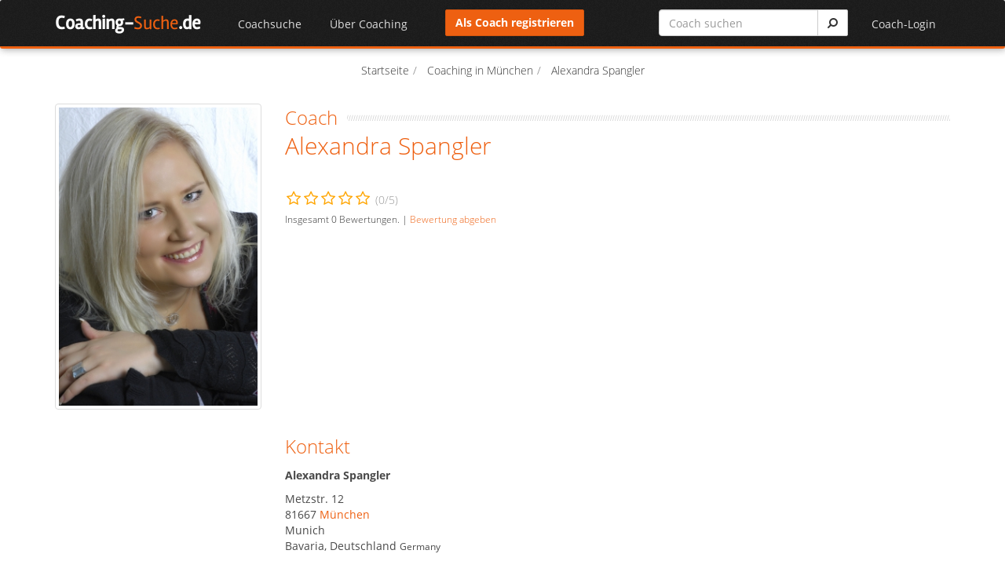

--- FILE ---
content_type: text/html; charset=UTF-8
request_url: https://www.coaching-suche.de/coach/Alexandra_Spangler
body_size: 6645
content:
<!DOCTYPE html>
<html>
	<head>
		<meta http-equiv="Content-Type" content="text/html; charset=utf-8" /><script id="Cookiebot" src="https://consent.cookiebot.com/uc.js" data-cbid="75101e62-2730-4704-80b0-43926ebceac0" data-blockingmode="auto" type="text/javascript"></script>		<title>Alexandra Spangler | München | Coaching-Suche.de</title>
		<link href="/favicon.ico" type="image/x-icon" rel="icon"/><link href="/favicon.ico" type="image/x-icon" rel="shortcut icon"/>	    <meta name="viewport" content="width=device-width, initial-scale=1.0">
	    
	    <!-- Bootstrap CSS -->
	    <link href="/css/bootstrap.min.css" rel="stylesheet">
	    
	    <!-- Bootstrap third-party plugins css -->
	    <link href="/plugins/bootstrap-switch/build/css/bootstrap3/bootstrap-switch.min.css" media="screen" rel="stylesheet" />
	    <!-- Font Awesome -->
	    <link href="/css/font-awesome.min.css" rel="stylesheet">
	    
	    <!-- Plugins -->
	    <link href="/plugins/prism/prism.css" media="screen" rel="stylesheet" />
	    <link href="/plugins/slider-revolution/rs-plugin/css/settings.css?v=4.2" media="screen" rel="stylesheet" />
	    <link href="/plugins/animate/animate.css" rel="stylesheet">
	    <link href="/plugins/flexslider/flexslider.css" rel="stylesheet">
	    <link href="/plugins/clingify/clingify.css" rel="stylesheet">
	    
	    <!-- Theme style -->
	    <link href="/css/theme-style.min.css" rel="stylesheet">
	    
	    <!--Your custom colour override-->
	    			<link href="/css/colour-orange.css" id="colour-scheme" rel="stylesheet"><!-- blue, red, orange -->
		
		<!-- Fonts -->
		<link href='/css/opensans.css' rel='stylesheet' type='text/css'>
		<link href='/css/rambla.css' rel='stylesheet' type='text/css'>
	    
	    <!-- Your custom override -->
	    <link href="/css/custom-style.css?v=1.1" rel="stylesheet">

	    <!-- HTML5 shiv & respond.js for IE6-8 support of HTML5 elements & media queries -->
	    <!--[if lt IE 9]>
	    <script src="/plugins/html5shiv/dist/html5shiv.js"></script>
	    <script src="/plugins/respond/respond.min.js"></script>
	    <![endif]-->
	    
	    		<link href="https://www.coaching-suche.de/coach/Alexandra_Spangler" rel="canonical"/><meta name="description" content="► Alexandra Spangler aus München ist Ihr Coach für "/>	</head>
  <!-- ======== @Region: body ======== -->
  <body class="page">
    <a href="#content" class="sr-only">Skip to content</a>

    <!-- ======== @Region: #navigation ======== -->
    <div id="navigation" class="wrapper">
      <div class="navbar-static-top">

        <!--Change order for full width navbar <div class="navbar">
        <div class="container" data-toggle="clingify">
          -->
        <div class="navbar">
          <div class="container" data-toggle="clingify">

          	  <a class="navbar-brand" href="/" title="Home">
                  <div class="logo">
                    <span>Coaching-</span>Suche<span>.de</span>
                  </div>
                </a>

              <!-- mobile collapse menu button - data-toggle="toggle" = default BS menu - data-toggle="jpanel-menu" = jPanel Menu -->
              <a class="navbar-btn" data-toggle="jpanel-menu" data-target=".navbar-collapse"> <span class="bar"></span> <span class="bar"></span> <span class="bar"></span> <span class="bar"></span> </a>

              <!--everything within this div is collapsed on mobile-->
              <div class="navbar-collapse collapse home-page">
                <!--main navigation-->
                                    <ul class="nav navbar-nav">
                    	<!-- <li><a href="/"><i class="fa fa-chevron-left"></i>&nbsp;&nbsp;Zurück</a></li> -->
											<ul class="nav navbar-nav"><li class="dropdown"><a href="#" class="dropdown-toggle menu-item" id="2-drop" data-toggle="dropdown" data-hover="dropdown">Coachsuche</a><ul class="dropdown-menu" role="menu" aria-labelledby="2-drop"><li role="presentation"><a role="menuitem" href="/themengebiete" tabindex="-1" class="menu-item">nach Themengebieten</a></li><li role="presentation"><a role="menuitem" href="/coachsuche-nach-ort" tabindex="-1" class="menu-item">nach Ort</a></li><li role="presentation"><a role="menuitem" href="/coaches/listing" tabindex="-1" class="menu-item">von A-Z</a></li><li role="presentation"><a role="menuitem" href="/coach-karte" tabindex="-1" class="menu-item">Coach-Karte</a></li></ul></li><li class="dropdown"><a href="#" class="dropdown-toggle menu-item" id="3-drop" data-toggle="dropdown" data-hover="dropdown">Über Coaching</a><ul class="dropdown-menu" role="menu" aria-labelledby="3-drop"><li role="presentation"><a role="menuitem" href="/blog" tabindex="-1" class="menu-item">Coaching-Blog</a></li><li role="presentation"><a role="menuitem" href="/coaching-lexikon" tabindex="-1" class="menu-item">Coaching-Lexikon</a></li><li role="presentation"><a role="menuitem" href="/coaching-ausbildung" tabindex="-1" class="menu-item">Coaching Ausbildung</a></li><li role="presentation"><a role="menuitem" href="/themengebiete" tabindex="-1" class="menu-item">Themengebiete</a></li><li role="presentation"><a role="menuitem" href="/coaches/videos" tabindex="-1" class="menu-item">Coaching-Videos</a></li><li role="presentation"><a role="menuitem" href="/coaches/buecher" tabindex="-1" class="menu-item">Coaching-Bücher</a></li></ul></li></ul>                    </ul>
                                          <div class="loginlogout pull-right"><ul class="nav navbar-nav">                                <li><a href="#login-modal" class="dropdown-toggle login" data-toggle="modal">Coach-Login</a></li>
                              </ul></div>                            <div class="pull-right headnew">
                            	<div class="row">
                            		<div class="col-md-6">                                    	<a href="/signup" class="btn btn-primary signup">Als Coach registrieren</a>
                                    </div>
                            		<div class="col-md-6">
                                        <form action="/search" role="form" name="search-form" method="get" class="searchhead">
                                          <div class="input-group" >
                                            <input type="text" name="query" class="form-control" placeholder="Coach suchen" value="">
                                            <span class="input-group-btn"><button class="btn btn-default" type="submit"><i class="fa fa-search fa-flip-horizontal search-icon"></i></button></span>
                                          </div>
                                        </form>
                                    </div>
                                </div>
                             </div>
                                          </div>
              <!--/.navbar-collapse -->
            </div>
          </div>
        </div>
      </div>

		<div id="content"><div class="container"><div class="row"><div class="col-md-12"><ul class="breadcrumbs" itemscope itemtype="http://schema.org/BreadcrumbList"><li itemprop="itemListElement" itemscope itemtype="http://schema.org/ListItem">
				<a itemprop="item" href="/"><span itemprop="name">Startseite</span></a>
				<meta itemprop="position" content="1" />
			  </li><li itemprop="itemListElement" itemscope itemtype="http://schema.org/ListItem">
					<a itemprop="item" href="/coaching-m%C3%BCnchen"><span itemprop="name">Coaching in München</span></a>
					<meta itemprop="position" content="2" />
				  </li><li class="active" itemprop="itemListElement" itemscope itemtype="http://schema.org/ListItem">
				<a itemprop="item"><span itemprop="name">Alexandra Spangler</span></a>
				<meta itemprop="position" content="3" />
			  </li></ul></div></div>


<div class="row margin-top-md coachdetail">
	<div class="col-md-12 scrollToFixedPresent">
		<div class="row  " itemscope itemtype="http://schema.org/Product">
			<!-- left sidebar -->
			<div class="col-sm-3 sidebar scrollToFixedPresent">
				<div id='scrollToFixed'>
					<img src="/users/resized/481/604769.jpg" class="img-thumbnail media-object user-profile-image" alt="Alexandra Spangler" />
					<div class='fade_in_on_scroll'>
						<div class="h5"><span class="profile">
							Coach						</span></div>
						<!-- <h1 class="coach-name"><span class="profile" itemprop="name">Alexandra Spangler</span></h1> -->
						<div class="h4"><span class="profile" itemprop="name">Alexandra Spangler</span></div>
					</div>
		            				</div>
			</div>
			<!--main content-->
			<div class="col-sm-9">
				<h2 class="title-divider coach-header"><span class="profile">
				  	Coach			  	</span></h2>
			  	<h1 class="coach-name"><span class="profile" itemprop="name">Alexandra Spangler</span></h1>
			</div>
			<div class="col-sm-6 vita">
								<p>&nbsp;</p>
		        <div class="rating-box margin-top-md" itemprop="aggregateRating" itemscope itemtype="http://schema.org/AggregateRating"><div class="rated-mode"><i class="fa fa-star-o"></i><i class="fa fa-star-o"></i><i class="fa fa-star-o"></i><i class="fa fa-star-o"></i><i class="fa fa-star-o"></i><span class="text-muted rating-score">(<span itemprop="ratingValue">0</span>/5)</span><meta itemprop="bestRating" content="5"/><meta itemprop="worstRating" content="0"/></div><p><small>Insgesamt <span itemprop="ratingCount">0</span> Bewertungen.&nbsp;|&nbsp;<a href="#rating-modal" class="link link-text user-profile-image dropdown-toggle" data-toggle="modal">Bewertung abgeben</a></small></p></div>			</div>

			<div class="col-sm-3">
								
			</div>


		</div>
		<div class="row">
			<div class="col-sm-9 col-sm-offset-3 vita">
							</div>
		</div>
		

		
	    	<div class="row team margin-bottom-large">
	    		<div class="col-sm-9 col-sm-offset-3">
					<h2 class="margin-bottom-small"><span class="profile">Kontakt</span></h2>
					<div class="row">
				        <div class="col-sm-6">
				        	<p><strong itemprop="name">Alexandra Spangler</strong></p><p><span itemprop="address" itemscope itemtype="http://schema.org/PostalAddress">
										<span itemprop="streetAddress">Metzstr.  12</span>
									 </span><br />
									<span itemprop="address" itemscope itemtype="http://schema.org/PostalAddress">
										<span itemprop="addressLocality">81667  <a href="/coaching-m%C3%BCnchen" title="Coaching in München">München</a></span>
										</span><br />
									 <span itemprop="address" itemscope itemtype="http://schema.org/PostalAddress">
										<span itemprop="addressRegion">Munich</span>
										</span><br />
									<span itemprop="address" itemscope itemtype="http://schema.org/PostalAddress">
										<span itemprop="addressRegion">Bavaria</span></span>,
									<span itemprop="nationality">Deutschland <small class="profile">Germany</small></span><br /></p><p>Telefon: <span itemprop="telephone">0172/70 900 50</span><br />Telefax: <span itemprop="faxNumber">+49/89/48058134</span><br />Email: <a href="mailto:&#97;&#46;&#115;&#112;&#97;&#110;&#103;&#108;&#101;&#114;&#64;&#115;&#99;&#105;&#118;&#105;&#97;&#45;&#99;&#111;&#110;&#115;&#117;&#108;&#116;&#105;&#110;&#103;&#46;&#99;&#111;&#109;">a.spangler@scivia-consulting.com</a></p>

				        </div>
				        <div class="col-sm-6">
				        	<div class="coach-details row" id="kontakt">
				            <iframe width="100%" height="260" frameborder="0" style="border:0" src="https://www.google.com/maps/embed/v1/place?key=AIzaSyBDSgBfz1yMgylYpvVG4EOMbpfXQpd-oA8&q=Metzstr.++12%2C+M%C3%BCnchen%2C+Germany&language=de"></iframe>				            </div>
				        </div>
				       </div>
			       </div>
		</div>


		<div class="team margin-bottom-large" id="scrollStopper"><h2 class="title-divider margin-bottom-small"><span class="profile">Ähnliche Coaches</span></h3><div class="coach-details" id="more_coaches"><div class="col-md-6"><a href="/coach/Sabine_Asgodom" class="media userBox" title="Sabine Asgodom"><div class="pull-left"><img src="/users/thumbnail/76/708987.jpg" class="img-thumbnail media-object" title="Sabine Asgodom" alt="Sabine Asgodom" width="100" height="100" /></div><div class="media-body"><div class="h4 media-heading">Sabine Asgodom</div><div class="coach-city"> aus München</div><div class="no-data"></div><span class="specialisation"></span></div></a></div><div class="col-md-6"><a href="/coach/Isabel_Thielen" class="media userBox" title="Isabel Thielen"><div class="pull-left"><img src="/users/thumbnail/53/555009.jpg" class="img-thumbnail media-object" title="Isabel Thielen" alt="Isabel Thielen" width="100" height="100" /></div><div class="media-body"><div class="h4 media-heading"><small>Dr. </small><br /> Isabel Thielen</div><div class="coach-city"> aus München</div><div class="no-data">Coaching öffnet Türen. Und Horizonte.</div><span class="specialisation"></span></div></a></div><div class="clearfix"></div><div class="col-md-6"><a href="/coach/Harald_Dill" class="media userBox" title="Harald Dill"><div class="pull-left"><img src="/users/thumbnail/82/419515.jpg" class="img-thumbnail media-object" title="Harald Dill" alt="Harald Dill" width="100" height="100" /></div><div class="media-body"><div class="h4 media-heading"><small>COACH DILL</small><br /> Harald Dill</div><div class="coach-city"> aus München</div><div class="no-data">Gesch&auml;tzte Leserin und Leser, ich bin f&uuml;r Menschen da, di...</div><span class="specialisation"></span></div></a></div><div class="col-md-6"><a href="/coach/Jon%20Christoph_Berndt%C2%AE" class="media userBox" title="Jon Christoph Berndt®"><div class="pull-left"><img src="/users/thumbnail/34/369564.jpg" class="img-thumbnail media-object" title="Jon Christoph Berndt®" alt="Jon Christoph Berndt®" width="100" height="100" /></div><div class="media-body"><div class="h4 media-heading">Jon Christoph Berndt®</div><div class="coach-city"> aus München</div><div class="no-data">Die stärkste Marke sind Sie selbst!</div><span class="specialisation"></span></div></a></div><div class="clearfix"></div><div class="col-md-6"><a href="/coach/Joachim_Skambraks" class="media userBox" title="Joachim Skambraks"><div class="pull-left"><img src="/users/thumbnail/13/306863.jpg" class="img-thumbnail media-object" title="Joachim Skambraks" alt="Joachim Skambraks" width="100" height="100" /></div><div class="media-body"><div class="h4 media-heading"><small>Mr Elevator Pitch</small><br /> Joachim Skambraks</div><div class="coach-city"> aus München</div><div class="no-data">Elevator Pitch: Klare Positionierung plus überzeugende Performance ergibt starke Ergebnisse.</div><span class="specialisation"></span></div></a></div><div class="col-md-6"><a href="/coach/Anja_Mumm" class="media userBox" title="Anja Mumm"><div class="pull-left"><img src="/users/thumbnail/24/Version%202%20Kopie%202.jpg" class="img-thumbnail media-object" title="Anja Mumm" alt="Anja Mumm" width="100" height="100" /></div><div class="media-body"><div class="h4 media-heading">Anja Mumm</div><div class="coach-city"> aus München</div><div class="no-data">Design your life!</div><span class="specialisation"></span></div></a></div><div class="clearfix"></div></div></div>	</div>
	</div>
				<div class="modal fade" id="message-modal" tabindex="-1" role="dialog" aria-hidden="true">
				  	<div class="modal-dialog">
						<div class="modal-content">
					  		<div class="modal-header">
								<button type="button" class="close" data-dismiss="modal" aria-hidden="true">&times;</button>
								<h3 class="modal-title de-em">Jetzt kontaktieren&nbsp;</h3>
					  		</div>
					  		<div class="modal-body">
					  			<p class="pull-right">Telefon: <strong>0172/70 900 50</strong></p>							  	<form role="form" id="contact-form" accept-charset="utf-8" method="post" action="/message">
									<input type="hidden" name="user_id" value="481" />
									<input type="hidden" name="coach_name" value="Alexandra Spangler" />
									<input type="hidden" name="coach_email" value="a.spangler@scivia-consulting.com" />
									<input type="hidden" name="return_path" value="/coach/Alexandra_Spangler/danke" />
									<div class="form-group">
										<label for="name" class="sr-only">Name</label>
										<input type="text" placeholder="Name" name="name" id="name" class="form-control" required>
									</div>
									<div class="form-group">
										<label for="email" class="sr-only">Email</label>
										<input type="email" placeholder="Email" name="email" id="email" class="form-control" required>
									</div>
									<div class="form-group">
										<label for="phone" class="sr-only">Phone</label>
										<input type="text" placeholder="Phone" name="phone" id="phone" class="form-control">
									</div>
									<div class="hidden">
										<label for="subject" class="sr-only">Subject</label>
										<input type="text" placeholder="Subject" name="ce_msg_subject" id="ce_msg_subject" autocomplete="off" class="form-control">
									</div>
									<div class="form-group">
										<label for="message" class="sr-only">Nachricht</label>
										<textarea placeholder="Nachricht" name="message" id="message" class="form-control" rows="7" required></textarea>
									</div>
									<input type="submit" value="Anfrage senden" class="btn btn-primary">
								</form>
						  	</div>
					  		<div class="modal-footer">
					  		</div>
						</div>
						<!-- /.modal-content -->
				  	</div>
				  	<!-- /.modal-dialog -->
						<div class="modal-backdrop fade in"></div>
				</div>
				<!-- /.modal -->
							<div class="modal fade" id="rating-modal" tabindex="-1" role="dialog" aria-hidden="true">
				  	<div class="modal-dialog">
						<div class="modal-content">
					  		<div class="modal-header">
								<button type="button" class="close" data-dismiss="modal" aria-hidden="true">&times;</button>
								<h3 class="modal-title de-em">Bewerten Sie jetzt&nbsp;</h3>
					  		</div>
					  		<div class="modal-body">
								<div class="rating-box"><div class="view-mode"><i class="fa fa-star-o"></i><i class="fa fa-star-o"></i><i class="fa fa-star-o"></i><i class="fa fa-star-o"></i><i class="fa fa-star-o"></i></div><div class="rate-mode"><i id="0_1" class="fa fa-star-o"></i><i id="1_1" class="fa fa-star"></i><i id="0_2" class="fa fa-star-o"></i><i id="1_2" class="fa fa-star"></i><i id="0_3" class="fa fa-star-o"></i><i id="1_3" class="fa fa-star"></i><i id="0_4" class="fa fa-star-o"></i><i id="1_4" class="fa fa-star"></i><i id="0_5" class="fa fa-star-o"></i><i id="1_5" class="fa fa-star"></i></div><form action="/ratings" id="RatingIndexForm" method="post" accept-charset="utf-8"><div style="display:none;"><input type="hidden" name="_method" value="POST"/></div><fieldset><input type="hidden" name="data[Rating][return_path]" value="/coach/Alexandra_Spangler" id="RatingReturnPath"/><input type="hidden" name="data[Rating][star_count]" value="5" id="RatingStarCount"/><input type="hidden" name="data[Rating][type]" value="User" id="RatingType"/><input type="hidden" name="data[Rating][type_id]" value="481" id="RatingTypeId"/><input type="hidden" name="data[Rating][user_score]" id="RatingUserScore"/><div class="form-group"><input name="data[Rating][user_name]" placeholder="Name" class="form-control" maxlength="255" type="text" id="RatingUserName"/></div><div class="form-group"><textarea name="data[Rating][user_comment]" placeholder="Kommentar" class="form-control" rows="5" cols="30" id="RatingUserComment"></textarea></div></fieldset><div class="submit"><input class="btn btn-primary disabled" type="submit" value="Senden"/></div></form></div>						  	</div>
					  		<div class="modal-footer">
					  		</div>
						</div>
						<!-- /.modal-content -->
				  	</div>
				  	<!-- /.modal-dialog -->
					<div class="modal-backdrop fade in"></div>
				</div>
				<!-- /.modal -->
							<div class="modal fade" id="ratings-show-modal" tabindex="-1" role="dialog" aria-hidden="true">
				  	<div class="modal-dialog">
						<div class="modal-content">
					  		<div class="modal-header">
								<button type="button" class="close" data-dismiss="modal" aria-hidden="true">&times;</button>
								<h3 class="modal-title de-em">Bewertungsübersicht&nbsp;</h3>
					  		</div>
					  		<div class="modal-body">
														  	</div>
					  		<div class="modal-footer">
					  		</div>
						</div>
						<!-- /.modal-content -->
				  	</div>
				  	<!-- /.modal-dialog -->
					<div class="modal-backdrop fade in"></div>
				</div>
				<!-- /.modal -->
			</div></div>
      <!-- FOOTER -->

      <!-- ======== @Region: #footer ======== -->
      <footer id="footer">
        <div class="container">
          <div class="row">
          	<div class="col-xs-12">
          		<h2>Coaching-Suche.de: Die große <span class="orange">Coaching-Datenbank</span> im deutschsprachigen Raum - hier finden Sie Ihren Coach</h2>
          	</div>
          </div>
          <div class="row">
									<div class="col-sm-3 col">
						<div class="block">
							<p class="lead">Meistgesuchte Orte</p>
							<ul class="footer-list">
								<li>
												<a href="/coaching-berlin" title="Coaching in Berlin">Coaching in Berlin</a>
											  </li><li>
												<a href="/coaching-hamburg" title="Coaching in Hamburg">Coaching in Hamburg</a>
											  </li><li>
												<a href="/coaching-m%C3%BCnchen" title="Coaching in München">Coaching in München</a>
											  </li><li>
												<a href="/coaching-k%C3%B6ln" title="Coaching in Köln">Coaching in Köln</a>
											  </li><li>
												<a href="/coaching-frankfurt+am+main" title="Coaching in Frankfurt am Main">Coaching in Frankfurt am Main</a>
											  </li><li>
												<a href="/coaching-stuttgart" title="Coaching in Stuttgart">Coaching in Stuttgart</a>
											  </li><li>
												<a href="/coaching-d%C3%BCsseldorf" title="Coaching in Düsseldorf">Coaching in Düsseldorf</a>
											  </li><li>
												<a href="/coaching-dortmund" title="Coaching in Dortmund">Coaching in Dortmund</a>
											  </li>							</ul>
						</div>
					</div>
					            <div class="col-sm-3 col">
            	<div class="block">
					<p class="lead">Neue Coaching Experten</p>
					<ul class="footer-list">
					<li><a href="/coach/eduard-echterhoff" title="Eduard Echterhoff">Eduard Echterhoff</a></li><li><a href="/coach/brigitte-hackl" title="Brigitte Hackl">Brigitte Hackl</a></li><li><a href="/coach/kay-fienup" title="Kay Fienup">Kay Fienup</a></li><li><a href="/coach/elouan-pecheur" title="Elouan Pecheur">Elouan Pecheur</a></li>					</ul>
                </div>
            </div>
            <div class="col-sm-3 col">
              <div class="block">
                    <p class="lead">Thema Coaching</p>
                      <ul class="footer-list">
                        <li><a href="/den-richtigen-coach-finden">Den richtigen Coach finden</a></li>
                      </ul>
                </div>
            </div>


          </div>

          <div class="row">
            <div id="toplink">
              <a href="#top" class="top-link" title="Back to top">zurück nach oben <i class="fa fa-chevron-up"></i></a>
            </div>
            <div class="subfooter">
              <div class="col-md-6">
                <p>&copy;&nbsp;2026 Coaching-Suche.de</p>
              </div>
              <div class="col-md-6"><ul class="list-inline footer-menu"><li><a href="/leistungen">Leistungsübersicht</a></li><li><a href="/kontakt">Kontakt</a></li><li><a href="/impressum">Impressum</a></li><li><a href="/datenschutz">Datenschutz</a></li><li><a href="/agbs">AGB</a></li><li><a href="/widerruf">Widerruf</a></li></ul></div>
            </div>
          </div>
        </div>
      </footer>

      <!--Hidden elements - excluded from jPanel Menu on mobile-->
      <div class="hidden-elements jpanel-menu-exclude">
      				<!--@modal - login modal-->
				<div class="modal fade" id="login-modal" tabindex="-1" role="dialog" aria-hidden="true">
				  <div class="modal-dialog">
					<div class="modal-content">
					  <div class="modal-header">
						<button type="button" class="close" data-dismiss="modal" aria-hidden="true">&times;</button>
						<h3 class="modal-title de-em">Login</h3>
					  </div>
					  <div class="modal-body">
						<form action="/login" role="form" name="login-form" method="post">
						  <div class="form-group">
							<!-- <label class="sr-only" for="login-username"></label> -->
							<!-- <input type="text" name="data[User][username]" id="login-username" class="form-control username" placeholder=""> -->
							<label class="sr-only" for="login-email">Email</label>
							<input type="text" name="data[User][email]" id="login-email" class="form-control username" placeholder="Email">
						  </div>
						  <div class="form-group">
							<label class="sr-only" for="login-password">Passwort</label>
							<input type="password" name="data[User][password]" id="login-password" class="form-control password" placeholder="Passwort">
						  </div>
						  <button type="submit" id="popup_login" class="btn btn-primary">Anmelden</button>
						</form>
					  </div>
					  <div class="modal-footer">
						<small>Noch kein Mitglied? <a href="/signup" class="signup">Jetzt registrieren!</a></small>
						<br />
						<small><a href="/password_reset">Passwort vergessen?</a></small>
					  </div>
					</div>
					<!-- /.modal-content -->
				  </div>
				  <!-- /.modal-dialog -->
				</div>
				<!-- /.modal -->
				      </div>
      <input id="hid_siteurl" type="hidden" value="https://www.coaching-suche.de/" />
      			  <!-- Alert modal -->
			  <div class="modal fade" id="alert-modal" tabindex="-1" role="dialog" aria-labelledby="mod-alert-popup" aria-hidden="true" data-backdrop="static">
				<div class="modal-dialog">
				  <div class="modal-content">
					<div class="modal-header">
					  <button type="button" class="close" data-dismiss="modal" aria-hidden="true">&times;</button>
					  <h3 class="modal-title" id="mod-alert-popup">Hinweis</h3>
					</div>
					<div class="modal-body"></div>
					<div class="modal-footer">
					  <button type="button" class="btn btn-primary" data-dismiss="modal">Ok</button>
					</div>
				  </div>
				</div>
			  </div>
	  						  <!-- Alert modal -->
			  <div class="modal fade" id="alert2-modal" tabindex="-1" role="dialog" aria-labelledby="mod-alert2-popup" aria-hidden="true" data-backdrop="static">
				<div class="modal-dialog">
				  <div class="modal-content">
					<div class="modal-header">
					  <button type="button" class="close" data-dismiss="modal" aria-hidden="true">&times;</button>
					  <h3 class="modal-title" id="mod-alert2-popup">Hinweis</h3>
					</div>
					<div class="modal-body" style="padding:0px"></div>
					<div class="modal-footer" style="margin-top:0px;padding:10px">
					  <button type="button" class="btn btn-default btn-sm" data-dismiss="modal">Close</button>
					</div>
				  </div>
				</div>
			  </div>
	  							<!-- Progress bar modal -->
				<div class="modal fade" id="loading-modal" tabindex="-1" role="dialog" aria-labelledby="loading-model" aria-hidden="true" data-backdrop="static">
					<div class="modal-dialog">
					  <div class="modal-content">
						<div class="modal-body"><br>
						  <div class="progress progress-striped active">
							<div class="progress-bar" role="progressbar" aria-valuenow="10" aria-valuemin="0" aria-valuemax="10" style="width: 100%"></div>
						  </div>
						</div>
					  </div>
					</div>
				</div>
						<!--Scripts -->
		<script src="/js/jquery.min.js"></script>
		<!--Legacy jQuery support for quicksand plugin-->
		<script src="/js/jquery-migrate-1.2.1.min.js"></script>

		<!-- Bootstrap JS -->
		<script src="/js/bootstrap.min.js"></script>

		<!--Bootstrap third-party plugins-->
		<script src="/plugins/bootstrap-hover-dropdown/bootstrap-hover-dropdown.min.js"></script>
		<script src="/plugins/bootstrap-switch/build/js/bootstrap-switch.min.js"></script>

		<!--JS plugins-->
		<script src="/plugins/prism/prism.js"></script>
		<script src="/plugins/backstretch/jquery.backstretch.min.js"></script>
		<script src="/plugins/slider-revolution/rs-plugin/js/jquery.themepunch.plugins.min.js?v=4.2"></script>
		<script src="/plugins/slider-revolution/rs-plugin/js/jquery.themepunch.revolution.min.js?v=4.2"></script>
		<script src="/plugins/flexslider/jquery.flexslider-min.js"></script>
		<script src="/plugins/clingify/jquery.clingify.min.js"></script>
		<script src="/plugins/jPanelMenu/jquery.jpanelmenu.min.js"></script>
		<script src="/plugins/jRespond/js/jRespond.js"></script>
		<script src="/plugins/quicksand/jquery.quicksand.js"></script>
		<script src="/plugins/fitvidsjs/jquery.fitvids.js"></script>
		<script src="/plugins/scrolltofixed/jquery-scrolltofixed-min.js"></script>

		<!--Custom scripts mainly used to trigger libraries -->
		<script src="/js/script.min.js"></script> 

		<!--Custom script | General -->
		<script src="/js/functions.js?v=1.0"></script>

		<script type="text/javascript" src="/js/rating.js?v=1.1"></script>    </body>
</html>


--- FILE ---
content_type: application/javascript
request_url: https://www.coaching-suche.de/js/functions.js?v=1.0
body_size: 1010
content:
function ajaxPost(url, target, params, modal){
	$('#loading-modal').modal('show');
	$.post(url, params, function(data){
		$('#loading-modal').modal('hide');
		if(modal == true){
			if(target == '#alert-modal'){
				if(data == 'true') message = '<div class="alert alert-success">Erfolg</div>'; // Success
				else message = '<div class="alert alert-danger">Fehler! Bitte versuchen Sie es erneut.</div>';
			}
			else
				message = data;
			$(target+' .modal-body').html(message);
			$(target).modal('show');
		}
		else{
			$(target).html(data);
		}
	});
}

function ajaxValidate(url, target, params){
	$.post(url, params, function(data){
		if(data == 'true'){
			$(target).modal('hide');
			$('#alert-modal .modal-body').html('<div class="alert alert-success">Erfolg</div>'); // Success
			$('#alert-modal').modal('show');

			$('#alert-modal').on('hidden.bs.modal', function () {
		        window.location.reload(true);
		    });
		}
		else{
			$(target+' .modal-body .alert').remove();
			$(target+' .modal-body').prepend('<div class="alert alert-warning">'+data+'</div>');
			$(target+' .modal-body .alert').delay(4000).fadeOut(1000);
		}
	});
}

function confirm_click(){
	return confirm("Sind Sie sicher?"); // Are you sure?
}

$(document).ready(function(){
	$("#quick_signup").on('click', function() {
		ga('send', 'event', 'registrierung', 'click', 'Registrieren Startseite');
	});
	$("#signup").on('click', function() {
		ga('send', 'event', 'registrierung', 'click', 'Kostenlos registrieren /signup');
	});

	$("#popup_login").on('click', function() {
		ga('send', 'event', 'login', 'click', 'Login ajax Menu');
	});
	$("#login").on('click', function() {
		ga('send', 'event', 'login', 'click', 'Login /login');
	});

	$('#do_order').on('click', function() {
		ga('send', 'event', 'upgrade business', 'click', 'Bestellung /payment');
	});

	setTimeout(function() {
		scrollFix();
	}, 1000);
	
});

function scrollFix(){
	if($('#scrollStopper').length > 0)
		var scrollStopper_top = $('#scrollStopper').offset().top;
	else
		var scrollStopper_top = $('#footer').offset().top;

	$('#scrollToFixed .fade_in_on_scroll').show();
	var fade_in_height = $('#scrollToFixed .fade_in_on_scroll').height();
	$('#scrollToFixed .fade_in_on_scroll').hide();

	$('#scrollToFixed').trigger('detach.ScrollToFixed');
	$('#scrollToFixed').scrollToFixed({
		marginTop: $('.navbar-collapse.collapse.home-page').height()+18, 
		limit: scrollStopper_top - $('#scrollToFixed').outerHeight(true) - fade_in_height - 50,
		minWidth : 767,
		fixed:function(){
			// $('#scrollToFixed .fade_in_on_scroll').css('opacity','1');
			$('#scrollToFixed .fade_in_on_scroll').show();
		},
		preUnfixed :function(){
			// $('#scrollToFixed .fade_in_on_scroll').css('opacity','0');
			$('#scrollToFixed .fade_in_on_scroll').hide();
		} 
	});
}

var resizeId;
$(window).resize(function() {
    clearTimeout(resizeId);
    resizeId = setTimeout(scrollFix, 300);
});